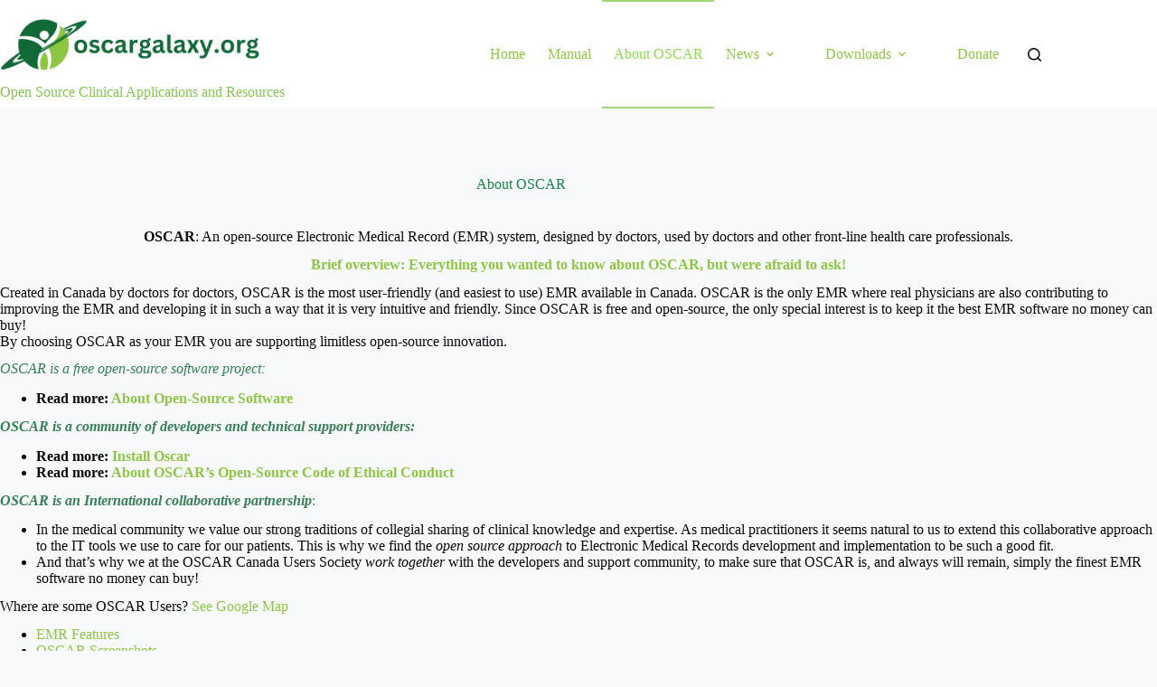

--- FILE ---
content_type: text/css
request_url: https://oscargalaxy.org/wp-content/themes/blocksy-child/style.css?ver=1767177828
body_size: -28
content:
/**
 * Theme Name: Blocksy Child
 * Description: Blocksy Child theme
 * Author: Creative Themes
 * Template: blocksy
 * Text Domain: blocksy
 */

.oscg-download-row {
    row-gap: 40px;
}

.oscg-download-instructions {
    padding: 20px;
    border: 1px solid rgba(0, 0, 0, .125);
    border-radius: .25rem;
    background: #fff;
}

.oscg-download-instructions p:last-child {
    margin-bottom: 0;
}